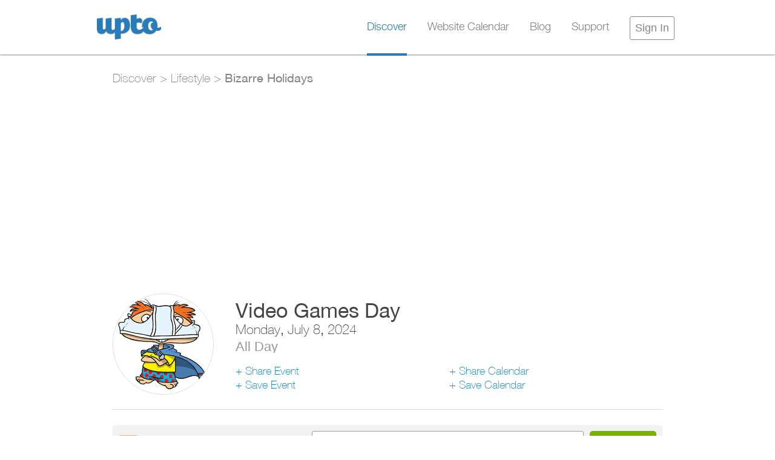

--- FILE ---
content_type: text/html; charset=UTF-8
request_url: https://upto.com/bizarre-holidays/video-games-day-2024-07-08-00-00
body_size: 6500
content:
<!DOCTYPE html>
<html><head prefix="og: http://ogp.me/ns# fb: http://ogp.me/ns/fb# uptoapp: http://ogp.me/ns/fb/uptoapp#">
<title>Bizarre Holidays : Video Games Day</title>                        <meta name="description" content="Learn about Bizarre Holidays - Up to date news, topics and trends you can add to your existing calendar.">                        <meta name="keywords" content="bizarre holidays, video games day">                        <meta charset="UTF-8">                        <meta http-equiv="Content-Type" content="text/html; charset=UTF-8">                        <meta name="author" content="">                        <meta property="og:site_name" content="UpTo">                        <meta property="fb:app_id" content="132384586877473">                        <meta name="apple-itunes-app" content="app-id=504241451">                        <meta name="google-site-verification" content="wJyJipZsAJqb9pvJ3BoiCyMPPNF5PzuxDkOZyJgQq2o">                        <meta name="viewport" content="width=device-width, initial-scale=1.0">                        <meta property="og:type" content="uptoapp:event">                        <meta property="og:url" content="https://upto.com/bizarre-holidays/video-games-day-2024-07-08-00-00">                        <meta property="og:title" content="Video Games Day">                        <meta property="og:image" content="http://c929487.r87.cf2.rackcdn.com/bedfb72179865deb.bizarreholidayicon.jpg">                        <meta property="og:description" content="Monday, July 8, 2024">                        <meta property="uptoapp:date" content="Monday, July 8">                        <link rel="icon" href="https://d799c2e4f9e0812a6831-5d83a15c2bc67db6969d6daf5eeeedcf.ssl.cf2.rackcdn.com/favicon.ico" type="image/x-icon">                        <link rel="apple-touch-icon" href="examples/images/apple-touch-icon.png">                        <link rel="apple-touch-icon" href="examples/images/apple-touch-icon-72x72.png" sizes="72x72">                        <link rel="apple-touch-icon" href="examples/images/apple-touch-icon-114x114.png" sizes="114x114">                        <link rel="chrome-webstore-item" href="https://chrome.google.com/webstore/detail/amigbaiadfckeeclpfefbckcakegjnbb"><link href="//upto.com/css/rollups/yui.css" media="all" type="text/css" rel="stylesheet">
<link href="//upto.com/css/modules/calendar-v2.css" media="all" type="text/css" rel="stylesheet">
<link href="//upto.com/css/base.css" media="all" type="text/css" rel="stylesheet">
<link href="//upto.com/clientside-vendors/fontawesome/css/font-awesome.min.css" media="all" type="text/css" rel="stylesheet">
							<!--[if IE7]><link href="//upto.com/css/legacy/base/ie7.css" media="all" type="text/css" rel="stylesheet">
<![endif]-->							<!--[if IE9]><link href="//upto.com/css/legacy/base/ie9.css" media="all" type="text/css" rel="stylesheet">
<![endif]-->							<!--[iflt IE9]><script src="//upto.com/clientside-vendors/html5shiv.js"></script>
<script src="//upto.com/clientside-vendors/respond.min.js"></script>
<![endif]-->	<!--script type="text/javascript">
		var _gaq = _gaq || [];
		_gaq.push(['_setAccount', 'UA-27829212-1']);
		_gaq.push(['_trackPageview']);

		(function() {
			var ga = document.createElement('script'); ga.type = 'text/javascript'; ga.async = true;
			ga.src = ('https:' == document.location.protocol ? 'https://ssl' : 'http://www') + '.google-analytics.com/ga.js';
			var s = document.getElementsByTagName('script')[0]; s.parentNode.insertBefore(ga, s);
		})();
	</script -->

	<!-- Google tag (gtag.js) -->
	<script async src="https://www.googletagmanager.com/gtag/js?id=G-ZS5BTD9XZQ"></script>
	<script>
		  window.dataLayer = window.dataLayer || [];
		  function gtag(){dataLayer.push(arguments);}
		  gtag('js', new Date());

		  gtag('config', 'G-ZS5BTD9XZQ');
	</script>

</head>
<body class="yui3-skin-sam responsive"><header class="">
	<div class="contain">		<a class="logo" href="/">
			<img alt="UpTo: Calendar Redefined" src="/assets/img/base/iconography/logo.png" title="UpTo: Calendar Redefined">
		</a>		
		<div class="nav-wrapper">		<nav class="expanded">
		<ul>				<li class="selected toplevel menu">
					<a href="/discover-calendars">Discover</a>					<ul class="submenu no-nub discover">						<li class="menu">
							<a href="https://upto.com/lifestyle" title="Lifestyle">Lifestyle</a>						</li>						<li class="menu">
							<a href="https://upto.com/tv-movies" title="TV &amp; Movies" class="right-caret">TV &amp; Movies</a>								<ul class="submenu no-nub discover sidepane">									<li><a href="https://upto.com/featured-tv" title="Featured TV">Featured TV</a></li>									<li><a href="https://upto.com/movie-release-schedule" title="Movie Releases">Movie Releases</a></li>									<li><a href="https://upto.com/premieres-and-specials" title="Premieres and Specials">Premieres and Specials</a></li>									<li><a href="https://upto.com/online-shows" title="Online Shows">Online Shows</a></li>								</ul>						</li>						<li class="menu">
							<a href="https://upto.com/music" title="Music">Music</a>						</li>						<li class="menu">
							<a href="https://upto.com/holidays" title="Holidays">Holidays</a>						</li>						<li class="menu">
							<a href="https://upto.com/horoscopes" title="Horoscopes">Horoscopes</a>						</li>						<li class="menu">
							<a href="https://upto.com/essentials" title="Essentials">Essentials</a>						</li>						<li class="menu">
							<a href="https://upto.com/finance" title="Finance" class="right-caret">Finance</a>								<ul class="submenu no-nub discover sidepane">									<li><a href="https://upto.com/nasdaq" title="NASDAQ">NASDAQ</a></li>									<li><a href="https://upto.com/nyse" title="NYSE">NYSE</a></li>									<li><a href="https://upto.com/dow30" title="Dow 30">Dow 30</a></li>									<li><a href="https://upto.com/sp500" title="S&amp;P 500">S&amp;P 500</a></li>									<li><a href="https://upto.com/nasdaq100" title="NASDAQ 100">NASDAQ 100</a></li>									<li><a href="https://upto.com/aex" title="AEX">AEX</a></li>									<li><a href="https://upto.com/amx" title="AMX">AMX</a></li>									<li><a href="https://upto.com/bel-20" title="BEL 20">BEL 20</a></li>									<li><a href="https://upto.com/belmid" title="BELmid">BELmid</a></li>									<li><a href="https://upto.com/cac-40" title="CAC 40">CAC 40</a></li>									<li><a href="https://upto.com/cac-next" title="CAC Next">CAC Next</a></li>									<li><a href="https://upto.com/dax" title="DAX">DAX</a></li>									<li><a href="https://upto.com/euronext-100" title="Euronext 100">Euronext 100</a></li>									<li><a href="https://upto.com/dj-eurostoxx-50" title="DJ EuroStoxx 50">DJ EuroStoxx 50</a></li>									<li><a href="https://upto.com/ftse-italia-midcap" title="FTSE Italia Midcap">FTSE Italia Midcap</a></li>									<li><a href="https://upto.com/hang-seng" title="Hang Seng">Hang Seng</a></li>									<li><a href="https://upto.com/ftse-mib" title="FTSE MIB">FTSE MIB</a></li>									<li><a href="https://upto.com/ibex-35" title="IBEX 35">IBEX 35</a></li>									<li><a href="https://upto.com/mdax" title="MDAX">MDAX</a></li>									<li><a href="https://upto.com/omx-stockholm-30" title="OMX Stockholm 30">OMX Stockholm 30</a></li>									<li><a href="https://upto.com/psi-20" title="PSI 20">PSI 20</a></li>									<li><a href="https://upto.com/s-p-tsx-60" title="S&amp;P TSX 60">S&amp;P TSX 60</a></li>									<li><a href="https://upto.com/smi" title="SMI">SMI</a></li>								</ul>						</li>						<li class="menu">
							<a href="https://upto.com/meetups" title="Meetups" class="right-caret">Meetups</a>								<ul class="submenu no-nub discover sidepane">									<li><a href="https://upto.com/meetups-united-states" title="United States">United States</a></li>									<li><a href="https://upto.com/meetups-canada" title="Canada">Canada</a></li>									<li><a href="https://upto.com/meetups-united-kingdom" title="United Kingdom">United Kingdom</a></li>									<li><a href="https://upto.com/meetups-australia" title="Australia">Australia</a></li>									<li><a href="https://upto.com/meetups-new-zealand" title="New Zealand">New Zealand</a></li>									<li><a href="https://upto.com/meetups-south-korea" title="South Korea">South Korea</a></li>									<li><a href="https://upto.com/meetups-japan" title="Japan">Japan</a></li>									<li><a href="https://upto.com/meetups-hong-kong-sar-china" title="Hong Kong SAR China">Hong Kong SAR China</a></li>									<li><a href="https://upto.com/meetups-brazil" title="Brazil">Brazil</a></li>									<li><a href="https://upto.com/meetups-switzerland" title="Switzerland">Switzerland</a></li>									<li><a href="https://upto.com/meetups-denmark" title="Denmark">Denmark</a></li>									<li><a href="https://upto.com/meetups-spain" title="Spain">Spain</a></li>									<li><a href="https://upto.com/meetups-france" title="France">France</a></li>									<li><a href="https://upto.com/meetups-ireland" title="Ireland">Ireland</a></li>									<li><a href="https://upto.com/meetups-india" title="India">India</a></li>									<li><a href="https://upto.com/meetups-italy" title="Italy">Italy</a></li>									<li><a href="https://upto.com/meetups-malaysia" title="Malaysia">Malaysia</a></li>									<li><a href="https://upto.com/meetups-netherlands" title="Netherlands">Netherlands</a></li>									<li><a href="https://upto.com/meetups-sweden" title="Sweden">Sweden</a></li>									<li><a href="https://upto.com/meetups-singapore" title="Singapore">Singapore</a></li>									<li><a href="https://upto.com/meetups-united-arab-emirates" title="United Arab Emirates">United Arab Emirates</a></li>									<li><a href="https://upto.com/meetups-argentina" title="Argentina">Argentina</a></li>									<li><a href="https://upto.com/meetups-indonesia" title="Indonesia">Indonesia</a></li>									<li><a href="https://upto.com/meetups-mexico" title="Mexico">Mexico</a></li>									<li><a href="https://upto.com/meetups-philippines" title="Philippines">Philippines</a></li>									<li><a href="https://upto.com/meetups-thailand" title="Thailand">Thailand</a></li>									<li><a href="https://upto.com/meetups-pakistan" title="Pakistan">Pakistan</a></li>								</ul>						</li>						<li class="menu">
							<a href="https://upto.com/sports" title="Sports" class="right-caret">Sports</a>								<ul class="submenu no-nub discover sidepane">									<li><a href="https://upto.com/sports-ncaa-basketball" title="NCAA Basketball">NCAA Basketball</a></li>									<li><a href="https://upto.com/nba" title="NBA">NBA</a></li>									<li><a href="https://upto.com/nfl" title="NFL">NFL</a></li>									<li><a href="https://upto.com/nhl" title="NHL">NHL</a></li>									<li><a href="https://upto.com/mlb" title="MLB">MLB</a></li>									<li><a href="https://upto.com/soccer" title="Soccer (Futbol)">Soccer (Futbol)</a></li>									<li><a href="https://upto.com/pga" title="PGA">PGA</a></li>									<li><a href="https://upto.com/ufc" title="UFC">UFC</a></li>									<li><a href="https://upto.com/auto" title="Auto">Auto</a></li>									<li><a href="https://upto.com/other" title="Other">Other</a></li>									<li><a href="https://upto.com/featured-sports" title="Featured">Featured</a></li>									<li><a href="https://upto.com/ahl" title="AHL">AHL</a></li>									<li><a href="https://upto.com/milb" title="MiLB">MiLB</a></li>									<li><a href="https://upto.com/wnba" title="WNBA">WNBA</a></li>									<li><a href="https://upto.com/sports-ncaa-football" title="NCAA Football">NCAA Football</a></li>								</ul>						</li>						<li class="menu">
							<a href="https://upto.com/most-popular" title="Most Popular">Most Popular</a>						</li>						<li class="menu">
							<a href="https://upto.com/featured" title="Featured">Featured</a>						</li>					</ul>				</li>				<li class=""><a href="/embed-calendar">Website Calendar</a></li>				<li class=""><a href="/blog">Blog</a></li>				<li class=""><a href="mailto:support@upto.com">Support</a></li>		</ul>
		</nav>			<div id="container-account-actions">						<a class="button default small" href="/sign-in">Sign In</a>			</div>		</div>
	</div>
</header>	<div class="font-helneuethin"id="upto-web">			<div class="unverified-user" id="wrapper">

				<div class="upto-event" data-event-token="pTIDO" data-calendar-token="S9bO" data-calendar-name="Bizarre Holidays" itemscope itemtype="http://schema.org/Event">
					<meta itemprop="url" content="https://upto.com/bizarre-holidays/video-games-day-2024-07-08-00-00">							<nav class="upto-event-breadcrumb-trail">
							<a href="/discover-calendars">Discover</a>								> <a href="/lifestyle">Lifestyle</a>							> <strong><a href="/bizarre-holidays" class="font-helneueroman">Bizarre Holidays</a></strong>
							</nav><div id='adsense' style='margin-top: 20px; margin-bottom: 20px;'>
	<script async src="//pagead2.googlesyndication.com/pagead/js/adsbygoogle.js"></script>
	<!-- Responsive Unit 1 -->
	<ins class="adsbygoogle"
	     style="display:block"
	     data-ad-client="ca-pub-3385578191986887"
	     data-ad-slot="4023058005"
	     data-ad-format="auto"></ins>
	<script>
	(adsbygoogle = window.adsbygoogle || []).push({});
	</script>
</div>
					<div class="upto-event-minimum-detail yui3-g">
						<div class="upto-event-photo yui3-u-1-5">
							<img id="TEST" alt="Bizarre Holidays -Video Games Day" itemprop="image" src="http://c929487.r87.cf2.rackcdn.com/bedfb72179865deb.bizarreholidayicon.jpg" title="Bizarre Holidays -Video Games Day">
						</div>
						<div class="yui3-u-4-5 yui3-g upto-event-datetime">							<div class="yui3-u-1-1">
								<h1 class="upto-event-name font-helneueroman" itemprop="name">Video Games Day</h1>
							</div>								<meta itemprop="startDate" content="2024-07-08">
								<meta itemprop="endDate" content="2024-07-08">
								<h2 class="yui3-u-1-1 upto-event-start-date"><span class="day-of-week">Monday</span>, <span class="month-of-year">July</span> <span class="day-of-month">8</span>, <span class="year">2024</span>
								</h2>
								<h3 class="yui3-u-1-1 upto-event-times">
									All Day
								</h3>							<div class="upto-event-calendar-actions yui3-g">
								<div class="yui3-u-1-2">
									<a class="share-event" href="/e/ics/pTIDO" data-action="share" data-type="event" data-token="pTIDO" data-handlers="click" data-track-category="Event Options" data-track-action="Share" data-track-label="Bizarre Holidays ->Video Games Day ->pTIDO">Share Event</a>									<a class="save-event" href="/e/ics/pTIDO" data-action="save" data-type="event" data-token="pTIDO" data-handlers="click" data-track-category="Event Options" data-track-action="Save" data-track-label="Bizarre Holidays ->Video Games Day ->pTIDO">Save Event</a>								</div>
								<div class="yui3-u-1-2">
									<a class="share-calendar" href="/s/S9bO" data-action="share" data-type="source" data-token="S9bO" data-handlers="click" data-track-category="Calendar Options" data-track-action="Share" data-track-label="Bizarre Holidays ->S9bO">Share Calendar</a>
 									<a class="save-calendar" href="/s/ics/S9bO" data-action="save" data-type="source" data-token="S9bO" data-handlers="click" data-track-category="Calendar Options" data-track-action="Save" data-track-label="Bizarre Holidays ->S9bO">Save Calendar</a> 
								</div>
							</div>						</div>
					</div>					<div class="yes-mobile">
						<a class="open-app web-button suggested full-size" href="https://upto.com/go?type=events&id=27055599" data-track-category="Calendar Options" data-track-action="Open App">Open In App</a>
					</div>					<form class="upto-email-utility" data-action="email" data-type="source" data-token="S9bO" data-view="detail" data-cal-type="1" data-handlers="submit">						<fieldset>
							<span class="label">
								<label for="subscription-email">Get<span class="break-two"> weekly</span> updates<span class="break-one"> to this calendar</span>:</label>
							</span>
							<span class="input">
								<input type="email" id="subscription-email" placeholder="Email Address">
							</span>
							<span class="form-button">
								<button type="submit">Subscribe</button>
							</span>
						</fieldset>
					</form>					<div class="upto-event-attendees">
						<div class="upto-event-attendee-count">
							<p>								Be the first to attend this event.							</p>
						</div>					</div>				</div>
			</div>	</div><meta name="twitter:card" content="summary"><meta name="twitter:site" content="@uptoapp"><meta name="twitter:title" content="Video Games Day"><meta name="twitter:description" content=""><meta name="twitter:image" content="http://c929487.r87.cf2.rackcdn.com/bedfb72179865deb.bizarreholidayicon.jpg"><meta name="twitter:app:name:iphone" content="UpTo"/><meta name="twitter:app:id:iphone" content="504241451"/><meta name="twitter:app:url:iphone" content="upto://events/27055599"/><meta name="twitter:app:name:ipad" content="UpTo"/><meta name="twitter:app:id:ipad" content="504241451"/><meta name="twitter:app:url:ipad" content="upto://events/27055599"/><meta name="twitter:app:name:googleplay" content="UpTo"/><meta name="twitter:app:id:googleplay" content="com.upto.android"/><meta name="twitter:app:url:googleplay" content="upto://events/27055599"/><div id="fb-root"></div>
<script>(function(d, s, id) {
  var js, fjs = d.getElementsByTagName(s)[0];
  if (d.getElementById(id)) return;
  js = d.createElement(s); js.id = id;
  js.src = "//connect.facebook.net/en_US/all.js#xfbml=1&appId=132384586877473";
  fjs.parentNode.insertBefore(js, fjs);
}(document, 'script', 'facebook-jssdk'));</script>

<footer>
	<div class="pvxl contain">		<div class="pull-left" id="navigation-supplementary">
			<ul class="horizontal">
				<li class="mrm">
					<a href="/embed-calendar">Website Calendar</a>
				</li>
				<li class="mrm">
					<a href="/blog">Blog</a>
				</li>
<!--
				<li class="mrm">
					<a href="/calendar-app">App</a>
				</li>
-->				<li class="mrm">
					<a href="/press">Press</a>
				</li>
				<li class="mrm">
					<a href="/discover-calendars">Discover</a>
				</li>
				<li class="mrm">
					<a href="/terms-and-conditions">Terms</a>
				</li>
				<li class="mrm">
					<a href="/privacy-policy">Privacy</a>
				</li>
			</ul>
		</div>		<div class="web pull-right">
			<ul class="horizontal">
				<li class="mlm" style="height: 20px; width: 79px; overflow:hidden;">	
					<div class="fb-like" data-href="http://upto.com/" data-layout="button_count" data-action="like" data-show-faces="false" data-share="false"></div>
				</li>
				<li class="mlm">
					<a href="https://twitter.com/share" class="twitter-share-button" data-url="http://bit.ly/1kBZ7th" data-text="Whoa, check out this new calendar from @UpToApp:" data-hashtags="ExpandYourCalendar" data-counturl="http://upto.com/" data-lang="en">Tweet</a>
					<script>!function(d,s,id){var js,fjs=d.getElementsByTagName(s)[0];if(!d.getElementById(id)){js=d.createElement(s);js.id=id;js.src="https://platform.twitter.com/widgets.js";fjs.parentNode.insertBefore(js,fjs);}}(document,"script","twitter-wjs");</script>
				</li>
			</ul>
		</div>
		<small>&#169;2026 UpTo, LLC., All rights reserved.</small>	
	</div>
</footer>
<script src="//upto.com/js/rollups/vendors.js"></script>
<script src="//upto.com/clientside-vendors/yui/3.14.1/yui/yui-min.js"></script>
<script src="//upto.com/js/rollups/jsonp.js"></script>
<script src="//upto.com/js/legacy/yui-module/rollup.js"></script>
<script src="//upto.com/js/legacy/base/base.js"></script>
<script src="//upto.com/js/rollups/modules.js"></script>
<script src="//upto.com/js/base.js"></script>
<script src="//upto.com/js/page/event.js"></script>
<!-- Google Code for All Users - Main Site --><!-- Remarketing tags may not be associated with personally identifiable information or placed on pages related to sensitive categories. For instructions on adding this tag and more information on the above requirements, read the setup guide: google.com/ads/remarketingsetup --><script type="text/javascript">/* <![CDATA[ */var google_conversion_id = 989277990;var google_conversion_label = "Ou-jCNK8xQYQpt7c1wM";var google_custom_params = window.google_tag_params;var google_remarketing_only = true;/* ]]> */</script><script type="text/javascript" src="//www.googleadservices.com/pagead/conversion.js"></script><noscript><div style="display:inline;"><img height="1" width="1" style="border-style:none;" alt="" src="//googleads.g.doubleclick.net/pagead/viewthroughconversion/989277990/?value=0&amp;label=Ou-jCNK8xQYQpt7c1wM&amp;guid=ON&amp;script=0"/></div></noscript><script type="text/javascript">adroll_adv_id = "ODO5YLHXYFFULJGNXQKQT2";adroll_pix_id = "JKAOBX5B2RCV7H3VYX66A5";(function () {var oldonload = window.onload;window.onload = function(){__adroll_loaded=true;var scr = document.createElement("script");var host = (("https:" == document.location.protocol) ? "https://s.adroll.com" : "http://a.adroll.com");scr.setAttribute("async", "true");scr.type = "text/javascript";scr.src = host + "/j/roundtrip.js";((document.getElementsByTagName("head") || [null])[0] || document.getElementsByTagName("script")[0].parentNode).appendChild(scr);if(oldonload){oldonload()}};}());</script><script>gtag('set', 'custom_var', 1, 'Page Group', 'Discover', 3);</script><script>gtag('set', 'custom_var', 2, 'Page Type', 'Event', 3);</script><script> gtag('set', 'page_group', 1, 'Discover'); </script><script> gtag('set', 'page_group', 2, 'Event'); </script></body>
</html>


--- FILE ---
content_type: text/html; charset=utf-8
request_url: https://www.google.com/recaptcha/api2/aframe
body_size: 268
content:
<!DOCTYPE HTML><html><head><meta http-equiv="content-type" content="text/html; charset=UTF-8"></head><body><script nonce="imAheBVX00jZvjbAV2FCnw">/** Anti-fraud and anti-abuse applications only. See google.com/recaptcha */ try{var clients={'sodar':'https://pagead2.googlesyndication.com/pagead/sodar?'};window.addEventListener("message",function(a){try{if(a.source===window.parent){var b=JSON.parse(a.data);var c=clients[b['id']];if(c){var d=document.createElement('img');d.src=c+b['params']+'&rc='+(localStorage.getItem("rc::a")?sessionStorage.getItem("rc::b"):"");window.document.body.appendChild(d);sessionStorage.setItem("rc::e",parseInt(sessionStorage.getItem("rc::e")||0)+1);localStorage.setItem("rc::h",'1769002764471');}}}catch(b){}});window.parent.postMessage("_grecaptcha_ready", "*");}catch(b){}</script></body></html>

--- FILE ---
content_type: application/javascript
request_url: https://upto.com/clientside-vendors/yui/3.14.1/scrollview-scrollbars/scrollview-scrollbars-min.js
body_size: 4192
content:
/*
YUI 3.14.1 (build 63049cb)
Copyright 2013 Yahoo! Inc. All rights reserved.
Licensed under the BSD License.
http://yuilibrary.com/license/
*/

YUI.add("scrollview-scrollbars",function(e,t){function L(){L.superclass.constructor.apply(this,arguments)}var n=e.ClassNameManager.getClassName,r,i=e.Transition,s=i.useNative,o="scrollbar",u="scrollview",a="verticalNode",f="horizontalNode",l="childCache",c="top",h="left",p="width",d="height",v="_sbh",m="_sbv",g=e.ScrollView._TRANSITION.PROPERTY,y="transform",b="translateX(",w="translateY(",E="scaleX(",S="scaleY(",x="scrollX",T="scrollY",N="px",C=")",k=N+C;L.CLASS_NAMES={showing:n(u,o,"showing"),scrollbar:n(u,o),scrollbarV:n(u,o,"vert"),scrollbarH:n(u,o,"horiz"),scrollbarVB:n(u,o,"vert","basic"),scrollbarHB:n(u,o,"horiz","basic"),child:n(u,"child"),first:n(u,"first"),middle:n(u,"middle"),last:n(u,"last")},r=L.CLASS_NAMES,L.NAME="pluginScrollViewScrollbars",L.NS="scrollbars",L.SCROLLBAR_TEMPLATE=["<div>",'<span class="'+r.child+" "+r.first+'"></span>','<span class="'+r.child+" "+r.middle+'"></span>','<span class="'+r.child+" "+r.last+'"></span>',"</div>"].join(""),L.ATTRS={verticalNode:{setter:"_setNode",valueFn:"_defaultNode"},horizontalNode:{setter:"_setNode",valueFn:"_defaultNode"}},e.namespace("Plugin").ScrollViewScrollbars=e.extend(L,e.Plugin.Base,{initializer:function(){this._host=this.get("host"),this.afterHostEvent("scrollEnd",this._hostScrollEnd),this.afterHostMethod("scrollTo",this._update),this.afterHostMethod("_uiDimensionsChange",this._hostDimensionsChange)},_hostDimensionsChange:function(){var t=this._host,n=t._cAxis,r=t.get(x),i=t.get(T);this._dims=t._getScrollDims(),n&&n.y&&this._renderBar(this.get(a),!0,"vert"),n&&n.x&&this._renderBar(this.get(f),!0,"horiz"),this._update(r,i),e.later(500,this,"flash",!0)},_hostScrollEnd:function(){var e=this._host,t=e.get(x),n=e.get(T);this.flash(),this._update(t,n)},_renderBar:function(e,t){var n=e.inDoc(),i=this._host._bb,s=e.getData("isHoriz")?r.scrollbarHB:r.scrollbarVB;t&&!n?(i.append(e),e.toggleClass(s,this._basic),this._setChildCache(e)):!t&&n&&(e.remove(),this._clearChildCache(e))},_setChildCache:function(e){var t=e.get("children"),n=t.item(0),r=t.item(1),i=t.item(2),s=e.getData("isHoriz")?"offsetWidth":"offsetHeight";e.setStyle(g,y),r.setStyle(g,y),i.setStyle(g,y),e.setData(l,{fc:n,lc:i,mc:r,fcSize:n&&n.get(s),lcSize:i&&i.get(s)})},_clearChildCache:function(e){e.clearData(l)},_updateBar:function(e,t,n,r){var i=this._host,o=this._basic,u=0,a=1,f=e.getData(l),g=f.lc,L=f.mc,A=f.fcSize,O=f.lcSize,M,_,D,P,H,B,j,F,I,q;r?(B=p,j=h,F=v,I=this._dims.offsetWidth,q=this._dims.scrollWidth,P=b,H=E,t=t!==undefined?t:i.get(x)):(B=d,j=c,F=m,I=this._dims.offsetHeight,q=this._dims.scrollHeight,P=w,H=S,t=t!==undefined?t:i.get(T)),u=Math.floor(I*(I/q)),a=Math.floor(t/(q-I)*(I-u)),u>I&&(u=1),a>I-u?u-=a-(I-u):a<0?(u=a+u,a=0):isNaN(a)&&(a=0),M=u-(A+O),M<0&&(M=0),M===0&&a!==0&&(a=I-(A+O)-1),n!==0?(D={duration:n},s?D.transform=P+a+k:D[j]=a+N,e.transition(D)):s?e.setStyle(y,P+a+k):e.setStyle(j,a+N);if(this[F]!==M){this[F]=M;if(M>0){n!==0?(D={duration:n},s?D.transform=H+M+C:D[B]=M+N,L.transition(D)):s?L.setStyle(y,H+M+C):L.setStyle(B,M+N);if(!r||!o)_=u-O,n!==0?(D={duration:n},s?D.transform=P+_+k:D[j]=_,g.transition(D)):s?g.setStyle(y,P+_+k):g.setStyle(j,_+N)}}},_update:function(e,t,n){var r=this.get(a),i=this.get(f),s=this._host,o=s._cAxis;n=(n||0)/1e3,this._showing||this.show(),o&&o.y&&r&&t!==null&&this._updateBar(r,t,n,!1),o&&o.x&&i&&e!==null&&this._updateBar(i,e,n,!0)},show:function(e){this._show(!0,e)},hide:function(e){this._show(!1,e)},_show:function(e,t){var n=this.get(a),r=this.get(f),i=t?.6:0,s=e?1:0,o;this._showing=e,this._flashTimer&&this._flashTimer.cancel(),o={duration:i,opacity:s},n&&n._node&&n.transition(o),r&&r._node&&r.transition(o)},flash:function(){this.show(!0),this._flashTimer=e.later(800,this,"hide",!0)},_setNode:function(t,n){var i=n===f;return t=e.one(t),t&&(t.addClass(r.scrollbar),t.addClass(i?r.scrollbarH:r.scrollbarV),t.setData("isHoriz",i)),t},_defaultNode:function(){return e.Node.create(L.SCROLLBAR_TEMPLATE)},_basic:e.UA.ie&&e.UA.ie<=8})},"3.14.1",{requires:["classnamemanager","transition","plugin"],skinnable:!0});


--- FILE ---
content_type: application/javascript
request_url: https://upto.com/clientside-vendors/yui/3.14.1/autocomplete-sources/autocomplete-sources-min.js
body_size: 3389
content:
/*
YUI 3.14.1 (build 63049cb)
Copyright 2013 Yahoo! Inc. All rights reserved.
Licensed under the BSD License.
http://yuilibrary.com/license/
*/

YUI.add("autocomplete-sources",function(e,t){var n=e.AutoCompleteBase,r=e.Lang,i="_sourceSuccess",s="maxResults",o="requestTemplate",u="resultListLocator";e.mix(n.prototype,{_YQL_SOURCE_REGEX:/^(?:select|set|use)\s+/i,_beforeCreateObjectSource:function(t){return t instanceof e.Node&&t.get("nodeName").toLowerCase()==="select"?this._createSelectSource(t):e.JSONPRequest&&t instanceof e.JSONPRequest?this._createJSONPSource(t):this._createObjectSource(t)},_createIOSource:function(t){function a(n){var o=n.request;if(r._cache&&o in r._cache){r[i](r._cache[o],n);return}s&&s.isInProgress()&&s.abort(),s=e.io(r._getXHRUrl(t,n),{on:{success:function(t,s){var u;try{u=e.JSON.parse(s.responseText)}catch(a){e.error("JSON parse error",a)}u&&(r._cache&&(r._cache[o]=u),r[i](u,n))}}})}var n={type:"io"},r=this,s,o,u;return n.sendRequest=function(t){o=t;if(u)return;u=!0,e.use("io-base","json-parse",function(){n.sendRequest=a,a(o)})},n},_createJSONPSource:function(t){function u(e){var n=e.request,s=e.query;if(r._cache&&n in r._cache){r[i](r._cache[n],e);return}t._config.on.success=function(t){r._cache&&(r._cache[n]=t),r[i](t,e)},t.send(s)}var n={type:"jsonp"},r=this,s,o;return n.sendRequest=function(i){s=i;if(o)return;o=!0,e.use("jsonp",function(){t instanceof e.JSONPRequest||(t=new e.JSONPRequest(t,{format:e.bind(r._jsonpFormatter,r)})),n.sendRequest=u,u(s)})},n},_createSelectSource:function(e){var t=this;return{type:"select",sendRequest:function(n){var r=[];e.get("options").each(function(e){r.push({html:e.get("innerHTML"),index:e.get("index"),node:e,selected:e.get("selected"),text:e.get("text"),value:e.get("value")})}),t[i](r,n)}}},_createStringSource:function(e){return this._YQL_SOURCE_REGEX.test(e)?this._createYQLSource(e):e.indexOf("{callback}")!==-1?this._createJSONPSource(e):this._createIOSource(e)},_createYQLSource:function(t){function c(o){var u=o.query,a=n.get("yqlEnv"),f=n.get(s),c,h,p;p=r.sub(t,{maxResults:f>0?f:1e3,request:o.request,query:u});if(n._cache&&p in n._cache){n[i](n._cache[p],o);return}c=function(e){n._cache&&(n._cache[p]=e),n[i](e,o)},h={proto:n.get("yqlProtocol")},l?(l._callback=c,l._opts=h,l._params.q=p,a&&(l._params.env=a)):l=new e.YQLRequest(p,{on:{success:c},allowCache:!1},a?{env:a}:null,h),l.send()}var n=this,o={type:"yql"},a,f,l;return n.get(u)||n.set(u,n._defaultYQLLocator),o.sendRequest=function(t){a=t,f||(f=!0,e.use("yql",function(){o.sendRequest=c,c(a)}))},o},_defaultYQLLocator:function(t){var n=t&&t.query&&t.query.results,i;return n&&r.isObject(n)?(i=e.Object.values(n)||[],n=i.length===1?i[0]:i,r.isArray(n)||(n=[n])):n=[],n},_getXHRUrl:function(e,t){var n=this.get(s);return t.query!==t.request&&(e+=t.request),r.sub(e,{maxResults:n>0?n:1e3,query:encodeURIComponent(t.query)})},_jsonpFormatter:function(e,t,n){var i=this.get(s),u=this.get(o);return u&&(e+=u(n)),r.sub(e,{callback:t,maxResults:i>0?i:1e3,query:encodeURIComponent(n)})}}),e.mix(n.ATTRS,{yqlEnv:{value:null},yqlProtocol:{value:"http"}}),e.mix(n.SOURCE_TYPES,{io:"_createIOSource",jsonp:"_createJSONPSource",object:"_beforeCreateObjectSource",select:"_createSelectSource",string:"_createStringSource",yql:"_createYQLSource"},!0)},"3.14.1",{optional:["io-base","json-parse","jsonp","yql"],requires:["autocomplete-base"]});


--- FILE ---
content_type: application/javascript
request_url: https://upto.com/clientside-vendors/yui/3.14.1/selector/selector-min.js
body_size: 222
content:
/*
YUI 3.14.1 (build 63049cb)
Copyright 2013 Yahoo! Inc. All rights reserved.
Licensed under the BSD License.
http://yuilibrary.com/license/
*/

YUI.add("selector",function(e,t){},"3.14.1",{requires:["selector-native"]});


--- FILE ---
content_type: application/javascript
request_url: https://upto.com/js/legacy/yui-module/rollup.js
body_size: 12342
content:
YUI.add('dynamic-view',function(a){a.namespace('DynamicView');var d='view',e='cancel',b=15,f=.95,c={method:'POST',headers:{'Content-Type':'application/json'},on:{start:function(a){},complete:function(a){},success:function(a){},failure:function(a){},end:function(a){},xdrReady:function(a){}},sync:!0};a.DynamicView={appendViewToContainer:function(b,c){if(!a.one(b)||!a.one(c))return;b.addClass(d),c.appendChild(b)},appendViewToContainerByAnchor:function(b,e){var d,f,g;if(!a.one(b)||!a.one(e))return;return d=b.getAttribute('data-view'),a.one('#'+d)||(c.arguments={complete:{container:e}},c.on.success=function(b){var c=a.Node.create(b.data.responseText);a.DynamicView.appendViewToContainer(c,b.arguments.complete.container)},f=new a.IO({emitFacade:!0,bubbles:!0}),g=b.getAttribute('href'),f.send(g,c)),a.one('#'+d)},determineViewAnimationEndPointsByContainer:function(d,e){if(!a.one(d)||!a.one(e))return;var c=e.get('region'),f=d.get('region');return{on:{from:[c.right+b,c.top],to:[c.right-f.width,c.top]},off:{from:[c.right-(f.width+b),c.top],to:[c.right+b,c.top]}}},determineViewHeightForContainer:function(c,d){if(!a.one(c)||!a.one(d))return;var e=d.get('region').height,f=c.get('region').height,b=0;return e>f?b=e:b=f,b},transformViewForContainer:function(b,c){if(!a.one(b)||!a.one(c))return;var e=c.get('region'),h=b.get('region'),g=e.width*f,d=a.DynamicView.determineViewHeightForContainer(b,c);c.setStyles({height:d+'px'}),b.setStyles({height:d+'px',width:g+'px'})},placeViewInContainer:function(c,d){if(!a.one(c)||!a.one(d))return;var e=c.get('region');c.setStyles({right:'-'+(e.width+b)+'px'})},getCancelTriggerFromView:function(b){if(!a.one(b))return;return b.one('.'+e)},prepareViewAnimationByContainer:function(b,d){if(!a.one(b)||!a.one(d))return;var c=a.DynamicView.determineViewAnimationEndPointsByContainer(b,d);return{animationOn:new a.Anim({node:b,duration:.15,from:{xy:c.on.from},to:{xy:c.on.to}}),animationOff:new a.Anim({node:b,duration:.15,from:{xy:c.off.from},to:{xy:c.off.to}})}},setAnimationTriggerByContainer:function(c,b){if(!a.one(c)||!a.one(b))return;c.delegate('click',function(f){var c,e,d;f.preventDefault(),c=a.DynamicView.appendViewToContainerByAnchor(this,b),e=a.DynamicView.getCancelTriggerFromView(c),a.DynamicView.transformViewForContainer(c,b),a.DynamicView.placeViewInContainer(c,b),d=a.DynamicView.prepareViewAnimationByContainer(c,b),a.on('windowresize',function(d){a.DynamicView.transformViewForContainer(c,b),a.DynamicView.placeViewInContainer(c,b);var e=a.DynamicView.prepareViewAnimationByContainer(c,b)}),d.animationOn.run(),e.on('click',function(a){d.animationOff.run(),b.setStyle('height','auto')})},'a')}}},'0.0.1',{requires:['node','event','io-base','anim']}),
YUI.add('form-helper',function(a){a.namespace('FormHelper');var b='<li data-count="{count}" data-value="{value}">{label}</li>';a.FormHelper={buildCustomSelectFromStandardSelect:function(b,e){if(!a.one(b))return;if(a.one(b).hasClass('ac-select'))return;var b=a.one(b),d=b.one('option'),c=a.Node.create('<div class="custom-select-trigger" id="custom-select-'+b.get('id')+'"><span>'+d.get('innerHTML')+'</span></div>');c.on('click',function(a){b.simulate('mousedown')}),b.hasClass('error')&&c.addClass('error'),b.insert(c,'after'),a.FormHelper.setCustomSelectValue(b,c),b.on('change',function(d){a.FormHelper.setCustomSelectValue(b,c)}),b.on('focus',function(a){c.hasClass('active')||c.addClass('active')}),b.on('blur',function(a){c.hasClass('active')&&c.removeClass('active')})},buildCustomOptionProxy:function(o,k){var d,g,f,l,e,j,c,h,m,n,i;if(!a.one(o))return;d=a.one(o),g=a.FormHelper.getCustomSelectProxy(d),f=g.get('region'),l=d.get('options'),e=a.Node.create('<ul class="option-proxy" id="option-proxy-'+d.get('id')+'"></ul>'),j=180,c=new a.ScrollView({id:'scrollview-'+d.get('id'),srcNode:e,width:f.width-2,flick:{minDistance:10,minVelocity:.3,axis:"y"}}),sVcontainer=c.get('boundingBox'),d.setAttribute('data-scrollview',c.get('id')),sVcontainer.setStyles({borderBottom:'solid 1px #cecece',borderLeft:'solid 1px #cecece',borderRight:'solid 1px #cecece',position:'absolute',background:'#fff',zIndex:1e3}),a.on('windowresize',function(a){sVcontainer.setXY([f.left,f.bottom])}),h=0,l.each(function(l){var i=l.get('innerHTML'),j=l.get('value'),f=!k||k&&!i?b.replace('{label}',i).replace('{value}',j).replace('{count}',h):k.replace('{label}',i).replace('{value}',j).replace('{count}',h).replace('{src}',i.toLowerCase());f=a.Node.create(f),h++,f.on('click',function(n){var b=f.get('parentNode').one('.selected'),k,l,m,e,h;b&&b.removeClass('selected'),f.addClass('selected'),k=d.one('option[value="'+j+'"]'),l=f.get('innerHTML'),m=new RegExp(/src="(.*)"/),e=l.match(m),h=a.one('.container-form-element img'),e&&h.set('src',e[1]),k.set('selected',!0),g.set('value',i),g.focus(),c.scrollTo(0,0),c.hide()}),j&&e.appendChild(f)}),a.one('body').appendChild(e),m=e.get('children').size(),n=e.get('firstChild').get('region').height,i=m*n,c.set('height',i>j?j:i),c.render(),sVcontainer.setXY([f.left,f.bottom]),c.hide()},getCustomSelectProxy:function(b){if(!a.one(b))return;var c=a.one(b).get('id');return a.one('#custom-select-'+c)},getCustomOptionProxy:function(b){if(!a.one(b))return;return a.Widget.getByNode('#'+b.getAttribute('data-scrollview'))},setCustomSelectValue:function(a,c){var b=a.get('selectedIndex'),e=a.get('options').item(b).get('value'),d=a.get('options').item(b).get('innerHTML');c.set('innerHTML',d)}}},'0.0.1',{requires:['node','event','node-event-delegate','uploader','io-base','calendar','datatype-date','scrollview','autocomplete','autocomplete-filters','autocomplete-highlighters']}),
YUI.add('geo-location',function(a){a.namespace('GeoLocation'),typeof L!='undefined'&&(L.mapbox.accessToken='pk.eyJ1Ijoicm9ja2NpdHlhcHBzIiwiYSI6ImRoaEpnSG8ifQ.4yliXnXNhv8vP7wgCdGQtA');var b='42.3314',c='-83.0458',d=jstz.determine(),e=!1,f='mapbox://styles/mapbox/streets-v12',g=a.one('#map')?L.mapbox.featureLayer():null,h=a.one('#map')?L.mapbox.map('map').setView([c,b],9).addLayer(L.mapbox.styleLayer(f)):null,i='#location';a.GeoLocation={prepareSuggestions:function(b,e,f){if(!a.one(b))return;a.one('#location').on('keydown',function(a){a.keyCode===13&&a.preventDefault()});var c=new google.maps.LatLngBounds(new google.maps.LatLng(-83.0457538,42.331427),new google.maps.LatLng(-83.0457538,42.331427)),d=document.getElementById('location');options={bounds:c},autocomplete=new google.maps.places.Autocomplete(d,options),google.maps.event.addListener(autocomplete,'place_changed',function(){var c=autocomplete.getPlace(),g=0,d,e,f,b,h;for(thing in c.geometry.location)g===0&&(d=c.geometry.location[thing],d=d()),g===1&&(e=c.geometry.location[thing],e=e()),g++;d&&e&&(f={title:null,description:null,'marker-color':'#3D7EB5','marker-size':'large','marker-symbol':'pitch'},a.one('#place-lat').set('value',d),a.one('#place-lng').set('value',e),a.GeoLocation.plotMap(d,e),c.name&&(f.title=c.name,a.one('#place-name').set('value',c.name)),c.formatted_address&&(b=c.formatted_address.split(','),c.types&&(c.types.indexOf('country')!=-1||c.types.indexOf('bus_station')!=-1||c.types.indexOf('transit_station')!=-1?(a.one('#place-address').set('value',''),a.one('#place-city').set('value',''),a.one('#place-state').set('value',''),f.description=null):c.types.indexOf('locality')==-1?(a.one('#place-address').set('value',b[0]),a.one('#place-city').set('value',b[1]),a.one('#place-state').set('value',b[2]),f.description=(b[0]?b[0]+'<br>':'')+(b[1]?b[1]+', ':'')+(b[2]?b[2]:'')):(a.one('#place-address').set('value',''),a.one('#place-city').set('value',b[0]),a.one('#place-state').set('value',b[1]),f.description=(b[0]?b[0]:+'')+(b[1]?', '+b[1]:'')))),h=L.mapbox.featureLayer({type:'Feature',geometry:{type:'Point',coordinates:[e,d]},properties:f}),h.addTo(a.GeoLocation.getMap()),a.Event.simulate(a.one('.leaflet-marker-pane > img[title="'+c.name+'"]')._node,'click'))})},getMap:function(){return h},getMarker:function(){return g},plotMap:function(b,c){a.GeoLocation.getMap().setView([b,c],14)},withoutGeoLoc:function(){var d,f;a.GeoLocation.prepareSuggestions(i,b,c),a.GeoLocation.plotMap(b,c),e&&(d={title:null,description:null,'marker-color':'#3D7EB5','marker-size':'large','marker-symbol':'pitch'},a.one('#place-name')&&(d.title=a.one('#place-name').get('value')),a.one('#place-address')&&a.one('#place-city')&&a.one('#place-state')&&a.one('#place-zip')?d.description=a.one('#place-address').get('value')+'<br>'+a.one('#place-city').get('value')+', '+a.one('#place-state').get('value')+' '+a.one('#place-zip').get('value'):a.one('#place-address')&&a.one('#place-city')&&(d.description=a.one('#place-address').get('value')+', '+a.one('#place-city').get('value')),f=L.mapbox.featureLayer({type:'Feature',geometry:{type:'Point',coordinates:[c,b]},properties:d}).addTo(a.GeoLocation.getMap()),a.Event.simulate(a.one('.leaflet-marker-pane > img[title="'+d.title+'"]')._node,'click'))},prepareTimeZone:function(){var b,f,e,c;a.one('#time-zone')&&(a.one('#time-zone').get('value')||(a.one('#time-zone option[value="'+d.name()+'"]')?(b=a.one('#time-zone option[value="'+d.name()+'"]'),f=a.one('#scrollview-time-zone ul li[data-value="'+b.get('value')+'"]'),b.set('selected',!0),a.FormHelper.setCustomSelectValue(a.one('#time-zone'),a.one('#custom-select-time-zone')),a.one('#custom-select-time-zone').simulate('focus'),a.one('#custom-select-time-zone').simulate('blur')):(e=a.one('#time-zone'),c=a.Node.create('<option value="'+d.name()+'">'+d.name()+'</option>'),e.appendChild(c),c.set('selected',!0),a.FormHelper.setCustomSelectValue(a.one('#time-zone'),a.one('#custom-select-time-zone')))))},prepareLocation:function(){a.one('#place-lat')&&a.one('#place-lng')&&a.one('#place-lat').get('value')&&a.one('#place-lng').get('value')?(b=a.one('#place-lat').get('value'),c=a.one('#place-lng').get('value'),e=!0,a.GeoLocation.withoutGeoLoc()):a.GeoLocation.withoutGeoLoc()}}},'0.0.1',{requires:['datasource-get','autocomplete','autocomplete-filters','autocomplete-highlighters','node','event','io-base','json-parse','node-event-simulate','form-helper','arraylist']}),
YUI.add('metrics',function(a){a.namespace('Metrics'),a.Metrics={prepare:function(){a.Metrics.sendPageView()},sendPageView:function(){a.one('meta[name="page-view"]')&&gtag('send','pageview',a.one('meta[name="page-view"]').get('content'))},getPageViewDetails:function(){if(!a.one('meta[name="page-view-details"]'))return{};var b=a.one('meta[name="page-view-details"]').get('content'),c=a.JSON.parse(b);return c},setAlias:function(){if(!a.one('meta[name="alias"]'))return;analytics.alias(a.one('meta[name="alias"]').get('content'))}}},'0.0.1',{requires:['node','event','json-parse']}),
YUI.add('share-menu',function(a){a.namespace('ShareMenu'),a.ShareMenu={prepareSharing:function(b){a.ShareMenu.prepareFacebookShare(),a.ShareMenu.prepareTwitterShare()},getShareMenu:function(){return a.one('.share-options')},prepareFacebookShare:function(){if(!a.ShareMenu.getShareMenu())return;var e=a.ShareMenu.getShareMenu(),b=e.one('.facebook-action'),p=b.get('href'),o=b.getAttribute('data-app-id'),f=b.getAttribute('data-link'),g=b.getAttribute('data-pic'),h=encodeURIComponent(b.getAttribute('data-name')),r=encodeURIComponent(b.getAttribute('data-caption')),j=encodeURIComponent(b.getAttribute('data-description')),k=b.getAttribute('data-redirect'),l=p+'?app_id='+o+'&link='+f+'&picture='+g+'&name='+h+'&description='+j+'&redirect_uri='+k,m=a.one("body").get("winHeight"),n=a.one("body").get("winWidth"),c=550,d=850,i=(n-d)/2,q=(m-c)/2;b.on('click',function(a){a.preventDefault(),a.stopPropagation();var b=window.open(l,'tweet','width='+d+', height='+c+', left='+i+', top='+q);b.focus()})},prepareTwitterShare:function(){if(!a.ShareMenu.getShareMenu())return;var e=a.ShareMenu.getShareMenu(),b=e.one('.twitter-action'),m=b.get('href'),l=encodeURIComponent(b.getAttribute('data-url')),f=encodeURIComponent(b.getAttribute('data-text')),g=encodeURIComponent(b.getAttribute('data-counturl')),h=encodeURIComponent(b.getAttribute('data-lang')),i=m+'?url='+l+'&text='+f+'&counturl='+g+'&lang='+h,j=a.one("body").get("winHeight"),k=a.one("body").get("winWidth"),c=350,d=550,n=(k-d)/2,o=(j-c)/2;b.on('click',function(a){a.preventDefault(),a.stopPropagation();var b=window.open(i,'tweet','width='+d+', height='+c+', left='+n+', top='+o);b.focus()})}}},'0.0.1',{requires:['node','event','io-base']});


--- FILE ---
content_type: application/javascript
request_url: https://upto.com/clientside-vendors/yui/3.14.1/scrollview-base/scrollview-base-min.js
body_size: 8649
content:
/*
YUI 3.14.1 (build 63049cb)
Copyright 2013 Yahoo! Inc. All rights reserved.
Licensed under the BSD License.
http://yuilibrary.com/license/
*/

YUI.add("scrollview-base",function(e,t){function F(){F.superclass.constructor.apply(this,arguments)}var n=e.ClassNameManager.getClassName,r=e.config.doc,i=e.UA.ie,s=e.Transition.useNative,o=e.Transition._VENDOR_PREFIX,u="scrollview",a={vertical:n(u,"vert"),horizontal:n(u,"horiz")},f="scrollEnd",l="flick",c="drag",h="mousewheel",p="ui",d="top",v="left",m="px",g="axis",y="scrollY",b="scrollX",w="bounce",E="disabled",S="deceleration",x="x",T="y",N="boundingBox",C="contentBox",k="gesturemove",L="start",A="end",O="",M="0s",_="snapDuration",D="snapEasing",P="easing",H="frameDuration",B="bounceRange",j=function(e,t,n){return Math.min(Math.max(e,t),n)};e.ScrollView=e.extend(F,e.Widget,{_forceHWTransforms:e.UA.webkit?!0:!1,_prevent:{start:!1,move:!0,end:!1},lastScrolledAmt:0,_minScrollX:null,_maxScrollX:null,_minScrollY:null,_maxScrollY:null,initializer:function(){var e=this;e._bb=e.get(N),e._cb=e.get(C),e._cAxis=e.get(g),e._cBounce=e.get(w),e._cBounceRange=e.get(B),e._cDeceleration=e.get(S),e._cFrameDuration=e.get(H)},bindUI:function(){var e=this;e._bindFlick(e.get(l)),e._bindDrag(e.get(c)),e._bindMousewheel(!0),e._bindAttrs(),i&&e._fixIESelect(e._bb,e._cb),F.SNAP_DURATION&&e.set(_,F.SNAP_DURATION),F.SNAP_EASING&&e.set(D,F.SNAP_EASING),F.EASING&&e.set(P,F.EASING),F.FRAME_STEP&&e.set(H,F.FRAME_STEP),F.BOUNCE_RANGE&&e.set(B,F.BOUNCE_RANGE)},_bindAttrs:function(){var e=this,t=e._afterScrollChange,n=e._afterDimChange;e.after({scrollEnd:e._afterScrollEnd,disabledChange:e._afterDisabledChange,flickChange:e._afterFlickChange,dragChange:e._afterDragChange,axisChange:e._afterAxisChange,scrollYChange:t,scrollXChange:t,heightChange:n,widthChange:n})},_bindDrag:function(t){var n=this,r=n._bb;r.detach(c+"|*"),t&&r.on(c+"|"+k+L,e.bind(n._onGestureMoveStart,n))},_bindFlick:function(t){var n=this,r=n._bb;r.detach(l+"|*"),t&&(r.on(l+"|"+l,e.bind(n._flick,n),t),n._bindDrag(n.get(c)))},_bindMousewheel:function(t){var n=this,i=n._bb;i.detach(h+"|*"),t&&e.one(r).on(h,e.bind(n._mousewheel,n))},syncUI:function(){var e=this,t=e._getScrollDims(),n=t.offsetWidth,r=t.offsetHeight,i=t.scrollWidth,s=t.scrollHeight;e._cAxis===undefined&&(e._cAxis={x:i>n,y:s>r},e._set(g,e._cAxis)),e.rtl=e._cb.getComputedStyle("direction")==="rtl",e._cDisabled=e.get(E),e._uiDimensionsChange(),e._isOutOfBounds()&&e._snapBack()},_getScrollDims:function(){var e=this,t=e._cb,n=e._bb,r=F._TRANSITION,i=e.get(b),o=e.get(y),u,a;return s&&(t.setStyle(r.DURATION,M),t.setStyle(r.PROPERTY,O)),u=e._forceHWTransforms,e._forceHWTransforms=!1,e._moveTo(t,0,0),a={offsetWidth:n.get("offsetWidth"),offsetHeight:n.get("offsetHeight"),scrollWidth:n.get("scrollWidth"),scrollHeight:n.get("scrollHeight")},e._moveTo(t,-i,-o),e._forceHWTransforms=u,a},_uiDimensionsChange:function(){var e=this,t=e._bb,n=e._getScrollDims(),r=n.offsetWidth,i=n.offsetHeight,s=n.scrollWidth,o=n.scrollHeight,u=e.rtl,f=e._cAxis,l=u?Math.min(0,-(s-r)):0,c=u?0:Math.max(0,s-r),h=0,p=Math.max(0,o-i);f&&f.x&&t.addClass(a.horizontal),f&&f.y&&t.addClass(a.vertical),e._setBounds({minScrollX:l,maxScrollX:c,minScrollY:h,maxScrollY:p})},_setBounds:function(e){var t=this;t._minScrollX=e.minScrollX,t._maxScrollX=e.maxScrollX,t._minScrollY=e.minScrollY,t._maxScrollY=e.maxScrollY},_getBounds:function(){var e=this;return{minScrollX:e._minScrollX,maxScrollX:e._maxScrollX,minScrollY:e._minScrollY,maxScrollY:e._maxScrollY}},scrollTo:function(t,n,r,i,o){if(this._cDisabled)return;var u=this,a=u._cb,f=F._TRANSITION,l=e.bind(u._onTransEnd,u),c=0,h=0,g={},w;r=r||0,i=i||u.get(P),o=o||a,t!==null&&(u.set(b,t,{src:p}),c=-t),n!==null&&(u.set(y,n,{src:p}),h=-n),w=u._transform(c,h),s&&o.setStyle(f.DURATION,M).setStyle(f.PROPERTY,O),r===0?s?o.setStyle("transform",w):(t!==null&&o.setStyle(v,c+m),n!==null&&o.setStyle(d,h+m)):(g.easing=i,g.duration=r/1e3,s?g.transform=w:(g.left=c+m,g.top=h+m),o.transition(g,l))},_transform:function(e,t){var n="translate("+e+"px, "+t+"px)";return this._forceHWTransforms&&(n+=" translateZ(0)"),n},_moveTo:function(e,t,n){s?e.setStyle("transform",this._transform(t,n)):(e.setStyle(v,t+m),e.setStyle(d,n+m))},_onTransEnd:function(){var e=this;e._isOutOfBounds()?e._snapBack():e.fire(f)},_onGestureMoveStart:function(t){if(this._cDisabled)return!1;var n=this,r=n._bb,i=n.get(b),s=n.get(y),o=t.clientX,u=t.clientY;n._prevent.start&&t.preventDefault(),n._flickAnim&&(n._cancelFlick(),n._onTransEnd()),n.lastScrolledAmt=0,n._gesture={axis:null,startX:i,startY:s,startClientX:o,startClientY:u,endClientX:null,endClientY:null,deltaX:null,deltaY:null,flick:null,onGestureMove:r.on(c+"|"+k,e.bind(n._onGestureMove,n)),onGestureMoveEnd:r.on(c+"|"+k+A,e.bind(n._onGestureMoveEnd,n))}},_onGestureMove:function(e){var t=this,n=t._gesture,r=t._cAxis,i=r.x,s=r.y,o=n.startX,u=n.startY,a=n.startClientX,f=n.startClientY,l=e.clientX,c=e.clientY;t._prevent.move&&e.preventDefault(),n.deltaX=a-l,n.deltaY=f-c,n.axis===null&&(n.axis=Math.abs(n.deltaX)>Math.abs(n.deltaY)?x:T),n.axis===x&&i?t.set(b,o+n.deltaX):n.axis===T&&s&&t.set(y,u+n.deltaY)},_onGestureMoveEnd:function(e){var t=this,n=t._gesture,r=n.flick,i=e.clientX,s=e.clientY,o;t._prevent.end&&e.preventDefault(),n.endClientX=i,n.endClientY=s,n.onGestureMove.detach(),n.onGestureMoveEnd.detach(),r||n.deltaX!==null&&n.deltaY!==null&&(o=t._isOutOfBounds(),o?t._snapBack():(!t.pages||t.pages&&!t.pages.get(g)[n.axis])&&t._onTransEnd())},_flick:function(e){if(this._cDisabled)return!1;var t=this,n=t._cAxis,r=e.flick,i=r.axis,s=r.velocity,o=i===x?b:y,u=t.get(o);t._gesture&&(t._gesture.flick=r),n[i]&&t._flickFrame(s,i,u)},_flickFrame:function(t,n,r){var i=this,s=n===x?b:y,o=i._getBounds(),u=i._cBounce,a=i._cBounceRange,f=i._cDeceleration,l=i._cFrameDuration,c=t*f,h=r-l*c,p=n===x?o.minScrollX:o.minScrollY,d=n===x?o.maxScrollX:o.maxScrollY,v=h<p,m=h<d,g=h>p,w=h>d,E=h<p-a,S=v&&h>p-a,T=w&&h<d+a,N=h>d+a,C;if(S||T)c*=u;C=Math.abs(c).toFixed(4)<.015,C||E||N?(i._flickAnim&&i._cancelFlick(),g&&m?i._onTransEnd():i._snapBack()):(i._flickAnim=e.later(l,i,"_flickFrame",[c,n,h]),i.set(s,h))},_cancelFlick:function(
){var e=this;e._flickAnim&&(e._flickAnim.cancel(),delete e._flickAnim)},_mousewheel:function(e){var t=this,n=t.get(y),r=t._getBounds(),i=t._bb,s=10,o=e.wheelDelta>0,u=n-(o?1:-1)*s;u=j(u,r.minScrollY,r.maxScrollY),i.contains(e.target)&&t._cAxis[T]&&(t.lastScrolledAmt=0,t.set(y,u),t.scrollbars&&(t.scrollbars._update(),t.scrollbars.flash()),t._onTransEnd(),e.preventDefault())},_isOutOfBounds:function(e,t){var n=this,r=n._cAxis,i=r.x,s=r.y,o=e||n.get(b),u=t||n.get(y),a=n._getBounds(),f=a.minScrollX,l=a.minScrollY,c=a.maxScrollX,h=a.maxScrollY;return i&&(o<f||o>c)||s&&(u<l||u>h)},_snapBack:function(){var e=this,t=e.get(b),n=e.get(y),r=e._getBounds(),i=r.minScrollX,s=r.minScrollY,o=r.maxScrollX,u=r.maxScrollY,a=j(n,s,u),f=j(t,i,o),l=e.get(_),c=e.get(D);f!==t?e.set(b,f,{duration:l,easing:c}):a!==n?e.set(y,a,{duration:l,easing:c}):e._onTransEnd()},_afterScrollChange:function(e){if(e.src===F.UI_SRC)return!1;var t=this,n=e.duration,r=e.easing,i=e.newVal,s=[];t.lastScrolledAmt=t.lastScrolledAmt+(e.newVal-e.prevVal),e.attrName===b?(s.push(i),s.push(t.get(y))):(s.push(t.get(b)),s.push(i)),s.push(n),s.push(r),t.scrollTo.apply(t,s)},_afterFlickChange:function(e){this._bindFlick(e.newVal)},_afterDisabledChange:function(e){this._cDisabled=e.newVal},_afterAxisChange:function(e){this._cAxis=e.newVal},_afterDragChange:function(e){this._bindDrag(e.newVal)},_afterDimChange:function(){this._uiDimensionsChange()},_afterScrollEnd:function(){var e=this;e._flickAnim&&e._cancelFlick()},_axisSetter:function(t){if(e.Lang.isString(t))return{x:t.match(/x/i)?!0:!1,y:t.match(/y/i)?!0:!1}},_setScroll:function(t){return this._cDisabled&&(t=e.Attribute.INVALID_VALUE),t},_setScrollX:function(e){return this._setScroll(e,x)},_setScrollY:function(e){return this._setScroll(e,T)}},{NAME:"scrollview",ATTRS:{axis:{setter:"_axisSetter",writeOnce:"initOnly"},scrollX:{value:0,setter:"_setScrollX"},scrollY:{value:0,setter:"_setScrollY"},deceleration:{value:.93},bounce:{value:.1},flick:{value:{minDistance:10,minVelocity:.3}},drag:{value:!0},snapDuration:{value:400},snapEasing:{value:"ease-out"},easing:{value:"cubic-bezier(0, 0.1, 0, 1.0)"},frameDuration:{value:15},bounceRange:{value:150}},CLASS_NAMES:a,UI_SRC:p,_TRANSITION:{DURATION:o?o+"TransitionDuration":"transitionDuration",PROPERTY:o?o+"TransitionProperty":"transitionProperty"},BOUNCE_RANGE:!1,FRAME_STEP:!1,EASING:!1,SNAP_EASING:!1,SNAP_DURATION:!1})},"3.14.1",{requires:["widget","event-gestures","event-mousewheel","transition"],skinnable:!0});


--- FILE ---
content_type: application/javascript
request_url: https://upto.com/clientside-vendors/yui/3.14.1/jsonp/jsonp-min.js
body_size: 1538
content:
/*
YUI 3.14.1 (build 63049cb)
Copyright 2013 Yahoo! Inc. All rights reserved.
Licensed under the BSD License.
http://yuilibrary.com/license/
*/

YUI.add("jsonp",function(e,t){function r(){this._init.apply(this,arguments)}var n=e.Lang.isFunction;r.prototype={_init:function(t,r){this.url=t,this._requests={},this._timeouts={},r=n(r)?{on:{success:r}}:r||{};var i=r.on||{};i.success||(i.success=this._defaultCallback(t,r)),this._config=e.merge({context:this,args:[],format:this._format,allowCache:!1},r,{on:i})},_defaultCallback:function(){},send:function(){function u(e,r){return n(e)?function(n){var o=!0,u="_requests";r?(++t._timeouts[s],--t._requests[s]):(t._requests[s]||(o=!1,u="_timeouts"),--t[u][s]),!t._requests[s]&&!t._timeouts[s]&&delete YUI.Env.JSONP[s],o&&e.apply(i.context,[n].concat(i.args))}:null}var t=this,r=e.Array(arguments,0,!0),i=t._config,s=t._proxy||e.guid(),o;return i.allowCache&&(t._proxy=s),t._requests[s]===undefined&&(t._requests[s]=0),t._timeouts[s]===undefined&&(t._timeouts[s]=0),t._requests[s]++,r.unshift(t.url,"YUI.Env.JSONP."+s),o=i.format.apply(t,r),i.on.success?(YUI.Env.JSONP[s]=u(i.on.success),e.Get.js(o,{onFailure:u(i.on.failure),onTimeout:u(i.on.timeout,!0),timeout:i.timeout,charset:i.charset,attributes:i.attributes,async:i.async}).execute(),t):t},_format:function(e,t){return e.replace(/\{callback\}/,t)}},e.JSONPRequest=r,e.jsonp=function(t,n){var r=new e.JSONPRequest(t,n);return r.send.apply(r,e.Array(arguments,2,!0))},YUI.Env.JSONP||(YUI.Env.JSONP={})},"3.14.1",{requires:["get","oop"]});


--- FILE ---
content_type: application/javascript
request_url: https://upto.com/js/base.js
body_size: 2750
content:
var filter = window.location.hostname !== 'upto.com' ? 'min' : 'raw';

filter = 'raw';

YUI_config = {
	allowRollup: true,
	base:   '/clientside-vendors/yui/3.14.1/',
	filter: 'min',
	groups: {
		yuimodules: {
			allowRollup: true,
			base: '/js/modules/',
			filter: filter,
			modules: {
				'utilities': {
					requires: ['node', 'event', 'saveable', 'shareable', 'likeable', 'followable', 'commentable', 'trackable', 'io', 'node-event-simulate', 'uploadable']
				},
				'upto-source': {
					requires: ['node', 'event', 'jsonp', 'jsonp-url']
				},
				'upto-event': {
					requires: ['node', 'event', 'jsonp', 'jsonp-url']
				},
				'upto-plugin': {
					requires: ['node', 'event', 'jsonp', 'jsonp-url']
				},
				'maps': {
					requires: ['node', 'event', 'get', 'upto-event']
				},
				'authentication': {
					requires: ['node', 'event', 'panel', 'handlebars', 'upto-source', 'upto-event']
				},
				'saveable': {
					requires: ['node', 'event', 'panel', 'handlebars', 'upto-source', 'upto-event']
				},
				'shareable': {
					requires: ['node', 'event', 'panel', 'handlebars', 'upto-source', 'upto-event']
				},
				'likeable': {
					requires: ['node', 'event', 'panel', 'handlebars', 'upto-event']
				},
				'followable': {
					requires: ['node', 'event', 'panel', 'handlebars', 'upto-source']
				},
				'commentable': {
					requires: ['node', 'event', 'panel', 'handlebars', 'upto-event', 'cookie']
				},
				'emailable': {
					requires: ['node', 'event', 'panel', 'handlebars', 'upto-source', 'upto-plugin']
				},
				'trackable': {
					requires: ['node', 'event']
				},
				'uploadable': {
					requires: ['node', 'event', 'uploader', 'json-parse']
				},
				'brand': {
					requires: ['node', 'event', 'panel']
				},
				'manageable': {
					requires: ['node', 'event', 'panel', 'handlebars']
				},
				'tooltip': {
					requires: ['node', 'overlay', 'widget-anim', 'handlebars']
				}
			}
		}
	},
	root:   '/clientside-vendors/yui/3.14.1/'
};

YUI().use('utilities', 'manageable', 'tooltip', 'uploadable', 'authentication', 'maps', 'saveable', 'shareable', 'emailable', 'likeable', 'followable', 'commentable', 'upto-source', 'upto-event', 'upto-plugin', 'cookie', 'json-parse', function(Y) {
		
	// Blanket Method Application
	Y.on('domready', function() {
		Y.Utilities.getCurrentTimeZone();
		Y.Utilities.externalAnchors();
		Y.Utilities.embedHistoryTriggers();
		Y.Utilities.browserBack();
		Y.Utilities.prepareSelectElementCustomization();
		Y.Utilities.prepareEventAnalytics();
		Y.Utilities.handleRemoteActions();
		Y.Utilities.prepareUpToVerifiedFeatures();
		Y.Utilities.prepareUpToFeatures();
		Y.Utilities.prepareSourceToggler();
		Y.Utilities.anchorWrappers();
		Y.Utilities.loadingModal();
	});
});

--- FILE ---
content_type: application/javascript
request_url: https://upto.com/js/rollups/jsonp.js
body_size: 17097
content:
function saveEvent(e){if(!e.success)return;var t=event.Y,n=event.containerId,r=event.markup,i=event.panels;if(!t.one("#"+n.saveModal)||!i.saveable){var s=t.Handlebars.compile(r.modal),o=t.Node.create(s({panelId:n.saveModal}));t.one(".yui3-skin-sam").append(o);var u=new t.Panel({srcNode:"#"+n.saveModal,headerContent:"Save Event",modal:true,centered:true,constrain:true,render:true,zIndex:1e3,hideOn:[{eventName:"clickoutside"},{node:t.one("doc"),eventName:"key",keyCode:"esc"}],buttons:[{template:'<i class="fa fa-times"></i>',action:function(e){e.preventDefault();u.hide()},section:t.WidgetStdMod.HEADER,classNames:["yui3-button-exit"]}]});i.saveable=u}var s=t.Handlebars.compile(r.saveOptions),a={name:e.data.name?encodeURIComponent(e.data.name):null,location:e.data.location?encodeURIComponent(e.data.location):null,description:e.data.description?encodeURIComponent(e.data.description):null,eventToken:e.data.token?e.data.token:null,sourceToken:e.data.sourceToken?e.data.sourceToken:null,dates:e.data.google.dates?e.data.google.dates:null,startTime:e.data.yahoo.startTime?e.data.yahoo.startTime:null,duration:e.data.yahoo.duration?e.data.yahoo.duration:null,hostname:event.hostname,url:e.data.shareUrl?encodeURIComponent(e.data.shareUrl):null};var f=t.one('*[data-action="save"][data-type="event"][data-token="'+e.data.token+'"]');i.saveable.set("bodyContent",s(a));var l=f.get("region"),c=t.one("body").get("region"),h=i.saveable.get("boundingBox").get("region").width;if(t.Object.size(window.top)<=0){i.saveable.set("xy",[c.left+(c.width-h)/2,l.bottom])}t.one("#"+n.saveModal).delegate("click",function(e){i.saveable.hide();t.Utilities.newWindow(this)},"a");i.saveable.show()}function shareEvent(e){if(!e.success)return;var t=event.Y,n=event.containerId,r=event.markup,i=event.panels;if(!t.one("#"+n.shareModal)||!i.shareable){var s=t.Handlebars.compile(r.modal),o=t.Node.create(s({panelId:n.shareModal}));t.one(".yui3-skin-sam").append(o);var u=new t.Panel({srcNode:"#"+n.shareModal,headerContent:"Share Event",modal:true,centered:true,constrain:true,render:true,zIndex:1e3,hideOn:[{eventName:"clickoutside"},{node:t.one("doc"),eventName:"key",keyCode:"esc"}],buttons:[{template:'<i class="fa fa-times"></i>',action:function(e){e.preventDefault();u.hide()},section:t.WidgetStdMod.HEADER,classNames:["yui3-button-exit"]}]});i.shareable=u}var s=t.Handlebars.compile(r.shareOptions),a={name:e.data.name?encodeURIComponent(e.data.name):null,token:e.data.token?encodeURIComponent(e.data.token):null,photo:e.data.photo?encodeURIComponent(e.data.photo):null,appId:e.data.facebook.appId?encodeURIComponent(e.data.facebook.appId):null,description:e.data.facebook.description?encodeURIComponent(e.data.facebook.description):null,text:e.data.twitter.description?encodeURIComponent(e.data.twitter.description):null,hostname:event.hostname,location:e.data.shareUrl?encodeURIComponent(e.data.shareUrl):null,url:e.data.shareUrl?e.data.shareUrl:null};var f=t.one('*[data-action="share"][data-type="event"][data-token="'+e.data.token+'"]');i.shareable.set("bodyContent",s(a));var l=f.get("region"),c=t.one("body").get("region"),h=i.shareable.get("boundingBox").get("region").width;if(t.Object.size(window.top)<=0){i.shareable.set("xy",[c.left+(c.width-h)/2,l.bottom])}var p=event.Y.one("#"+event.containerId.shareModal+" .copy-to-clipboard");ZeroClipboard.config({swfPath:window.location.protocol+"//"+window.location.hostname+"/clientside-vendors/zeroclipboard/1.3.3/ZeroClipboard.swf",moviePath:window.location.protocol+"//"+window.location.hostname+"/clientside-vendors/zeroclipboard/1.3.3/ZeroClipboard.swf",forceHandCursor:true,trustedDomains:["*"]});event.clipboard=new ZeroClipboard(p.getDOMNode());event.clipboard.on("mouseout",function(e){p.setStyle("background-color","#FFFFFF")});event.clipboard.on("mouseover",function(t){p.setStyle("background-color","#"+e.data.lighterColor)});event.clipboard.on("dataRequested",function(e){e.setText(p.get("href"));p.one("span").set("innerHTML",'<img alt="Copied" src="https://940a788b2455456535af-35b1f818a197e9d975a9082ca28ba967.ssl.cf2.rackcdn.com/icons/icon-check.png">Link Copied!');setTimeout(function(){i.shareable.hide();ZeroClipboard.destroy()},800)});event.clipboard.on("wrongflash noflash",function(){p.get("parentNode").remove(true);ZeroClipboard.destroy()});t.one("#"+n.shareModal).delegate("click",function(e){if(this.hasClass("copy-to-clipboard")){e.preventDefault();i.shareable.hide()}else{i.shareable.hide();t.Utilities.newWindow(this)}},"a");i.shareable.show()}function mapEvent(e){if(!e.success)return;var t=event.Y.all('[data-action="map"][data-token="'+e.data.token+'"]');t.each(function(t){t.setAttribute("data-place-name",e.data.Place.name?e.data.Place.name:"");t.setAttribute("data-place-address",e.data.Place.address?e.data.Place.address:"");t.setAttribute("data-place-city",e.data.Place.city?e.data.Place.city:"");t.setAttribute("data-place-state",e.data.Place.state?e.data.Place.state:"");t.setAttribute("data-place-zip",e.data.Place.zip?e.data.Place.zip:"");t.setAttribute("data-place-latitude",e.data.Place.latitude?e.data.Place.latitude:"");t.setAttribute("data-place-longitude",e.data.Place.longitude?e.data.Place.longitude:"");event.Y.Maps.init(t)})}function likeEvent(e){if(!e.success)return;var t=event.Y,n=event.markup,r=e.data.liked,i=new Array,s=t.Handlebars.compile(n.likers),o=r?"https://940a788b2455456535af-35b1f818a197e9d975a9082ca28ba967.ssl.cf2.rackcdn.com/treatments/buttons/icon-thumb.png":"https://940a788b2455456535af-35b1f818a197e9d975a9082ca28ba967.ssl.cf2.rackcdn.com/treatments/buttons/icon-thumb-inactive.png",u=0;for(var a in e.data.likers){u++;var f=e.data.likers[a];i.push({avatar:f.avatar,name:f.firstName+" "+f.lastName.substr(0,1)+"."})}if(r){if(u-1==0)var l="You like this event.";if(u-1==1)var l="You and one other person like this event.";if(u-1>1)var l="You and "+(u-1)+" others like this event."}else{if(u==0)var l="Be the first to like this event.";if(u==1)var l="One person likes this event.";if(u>1)var l=u+" people like this event."}t.one(".upto-event-likes .upto-event-likes-button img").set("src",o);t.one(".upto-event-likes .upto-event-likes-label p").set("innerHTML",l);t.one(".upto-event-likers").set("innerHTML",s({likers:i}))}function commentOnEvent(e){if(!e.success)return;var t=event.Y,n=event.markup,r=t.Handlebars.compile(n.comments);t.one(".upto-event-comments").set("innerHTML",r({comments:e.data.comments}));t.one(".upto-event-comment-form h6").set("innerHTML","Leave a comment on this event")}function saveSource(e){if(!e.success)return;var t=source.Y,n=source.containerId,r=source.markup,i=source.panels;if(!t.one("#"+n.saveModal)||!i.saveable){var s=t.Handlebars.compile(r.modal),o=t.Node.create(s({panelId:n.saveModal}));t.one(".yui3-skin-sam").append(o);var u=new t.Panel({srcNode:"#"+n.saveModal,headerContent:"Save Calendar",modal:true,constrain:true,centered:true,render:true,zIndex:1e3,hideOn:[{eventName:"clickoutside"},{node:t.one("doc"),eventName:"key",keyCode:"esc"}],buttons:[{template:'<i class="fa fa-times"></i>',action:function(e){e.preventDefault();u.hide()},section:t.WidgetStdMod.HEADER,classNames:["yui3-button-exit"]}]});i.saveable=u}var s=t.Handlebars.compile(r.saveOptions),a={token:e.data.token};var f=t.one('*[data-action="save"][data-type="source"][data-token="'+encodeURIComponent(e.data.token)+'"]');i.saveable.set("bodyContent",s(a));var l=f.get("region"),c=t.one("body").get("region"),h=i.saveable.get("boundingBox").get("region").width;if(t.Object.size(window.top)<=0){i.saveable.set("xy",[c.left+(c.width-h)/2,l.bottom])}t.one("#"+n.saveModal).delegate("click",function(e){i.saveable.hide();t.Utilities.newWindow(this)},"a");i.saveable.show()}function shareSource(e){if(!e.success)return;var t=source.Y,n=source.containerId,r=source.markup,i=source.panels;if(!t.one("#"+n.shareModal)||!i.shareable){var s=t.Handlebars.compile(r.modal),o=t.Node.create(s({panelId:n.shareModal}));t.one(".yui3-skin-sam").append(o);var u=new t.Panel({srcNode:"#"+n.shareModal,headerContent:"Share Calendar",modal:true,centered:true,constrain:true,render:true,zIndex:1e3,hideOn:[{eventName:"clickoutside"},{node:t.one("doc"),eventName:"key",keyCode:"esc"}],buttons:[{template:'<i class="fa fa-times"></i>',action:function(e){e.preventDefault();u.hide()},section:t.WidgetStdMod.HEADER,classNames:["yui3-button-exit"]}]});i.shareable=u}var s=t.Handlebars.compile(r.shareOptions),a={name:e.data.name?encodeURIComponent("Follow the "+e.data.name+" calendar on UpTo"):null,token:e.data.token?encodeURIComponent(e.data.token):null,photo:e.data.photo?encodeURIComponent(e.data.photo):null,appId:e.data.facebook.appId?encodeURIComponent(e.data.facebook.appId):null,description:e.data.facebook.description?encodeURIComponent(e.data.facebook.description):null,text:e.data.name?encodeURIComponent("Check out the "+e.data.name+" calendar on UpTo. Get the free app and follow the stream!"):null,location:e.data.shareUrl?encodeURIComponent(e.data.shareUrl):null};var f=t.one('*[data-action="share"][data-type="source"][data-token="'+e.data.token+'"]');i.shareable.set("bodyContent",s(a));var l=f.get("region"),c=t.one("body").get("region"),h=i.shareable.get("boundingBox").get("region").width;if(t.Object.size(window.top)<=0){i.shareable.set("xy",[c.left+(c.width-h)/2,l.bottom])}var p=source.Y.one("#"+source.containerId.shareModal+" .copy-to-clipboard");ZeroClipboard.config({swfPath:window.location.protocol+"//"+window.location.hostname+"/clientside-vendors/zeroclipboard/1.3.3/ZeroClipboard.swf",moviePath:window.location.protocol+"//"+window.location.hostname+"/clientside-vendors/zeroclipboard/1.3.3/ZeroClipboard.swf",forceHandCursor:true,trustedDomains:["*"]});var d=new ZeroClipboard(p.getDOMNode());d.on("mouseout",function(e){p.setStyle("background-color","#FFFFFF")});d.on("mouseover",function(t){p.setStyle("background-color","#"+e.data.lighterColor)});d.on("dataRequested",function(e){e.setText(p.get("href"));p.one("span").set("innerHTML",'<img alt="Copied" src="https://940a788b2455456535af-35b1f818a197e9d975a9082ca28ba967.ssl.cf2.rackcdn.com/icons/icon-check.png">Link Copied!');setTimeout(function(){i.shareable.hide();ZeroClipboard.destroy()},800)});d.on("wrongflash noflash",function(){p.get("parentNode").remove(true);ZeroClipboard.destroy()});t.one("#"+n.shareModal).delegate("click",function(e){if(this.hasClass("copy-to-clipboard")){e.preventDefault();i.shareable.hide()}else{i.shareable.hide();t.Utilities.newWindow(this)}},"a");i.shareable.show()}function followSource(e){if(!e.success)return;var t=source.Y,n=t.all('*[data-action="follow"][data-token="'+e.data.token+'"]');if(e.data.followed){n.each(function(e){e.set("innerHTML","Unsubscribe from Calendar")})}else{n.each(function(e){e.set("innerHTML","Subscribe to Calendar")})}}function emailSource(e){var t=source.Y;if(!e.success){if(e.data.container){t.one("#"+e.data.container).set("innerHTML",'<fieldset><span class="label"><label class="error" for="subscription-email">'+e.data.message+'</label></span><span class="input"><input type="email" id="subscription-email" class="error" placeholder="Email Address" value="'+e.data.email+'"></span><span class="form-button"><button type="submit">Subscribe</button></span></fieldset>')}}else{if(e.data.container){t.one("#"+e.data.container).set("innerHTML","<p><span>Thank you!</span> You are now subscribed.</p>")}}}var event={Y:YUI().use("node","event","panel","handlebars","maps","utilities"),clipboard:null,hostname:window.location.hostname.match("upto.com")?"//"+window.location.hostname:"//upto.com",pathname:"/detail/",containerId:{saveModal:"event-saveable-panel",shareModal:"event-shareable-panel"},panels:{saveable:null,shareable:null},markup:{modal:'<div id="{{{panelId}}}"></div>',comments:"<h6>Comments</h6>"+'<ul class="upto-event-comment-list">'+"{{#each comments}}"+"<li>"+'<div class="upto-event-comment-avatar">'+'<img alt="{{{name}}}" src="{{{avatar}}}" title="{{{name}}}">'+"</div>"+'<div class="upto-event-comment-details">'+'<span class="upto-event-comment-name">{{{name}}}</span>'+"<p>{{{comment}}}</p>"+'<span class="upto-event-comment-time">{{{date}}}</span>'+"</div>"+"</li>"+"{{/each}}"+"</ul>",likers:'<div class="upto-event-liker-list">'+"<ul>"+"{{#each likers}}"+"<li>"+'<img alt="{{{name}}}" src="{{{avatar}}}" title="{{{name}}}">'+"</li>"+"{{/each}}"+"</ul>"+"</div>",shareOptions:'<ul class="upto-modal-options">'+"{{#if appId}}{{#if token}}{{#if name}}{{#if description}}"+"<li>"+'<a href="https://www.facebook.com/dialog/feed'+"?app_id={{{appId}}}"+"&link={{{location}}}"+"{{#if photo}}&picture={{{photo}}}{{/if}}"+"&name={{{name}}}"+"&description={{{description}}}"+"&caption=%20"+'&redirect_uri=https://upto.com/utility/close">'+'<span><img alt="Facebook" src="https://940a788b2455456535af-35b1f818a197e9d975a9082ca28ba967.ssl.cf2.rackcdn.com/logos/facebook.png">Facebook</span></a>'+"</li>"+"{{/if}}{{/if}}{{/if}}{{/if}}"+"{{#if token}}{{#if text}}"+'<li><a href="https://twitter.com/share'+"?url={{{location}}}"+"&text={{{text}}}"+"&counturl={{{location}}}"+'&lang=en"'+'><span><img alt="Twitter" src="https://940a788b2455456535af-35b1f818a197e9d975a9082ca28ba967.ssl.cf2.rackcdn.com/logos/twitter.png">Twitter</span></a></li>'+"{{/if}}{{/if}}"+"<li>"+'<a class="copy-to-clipboard" href="{{{url}}}"><span><img alt="Copy to Clipboard" src="https://940a788b2455456535af-35b1f818a197e9d975a9082ca28ba967.ssl.cf2.rackcdn.com/icons/icon-copy.png">Copy Link</span></a>'+"</li>"+"</ul>",saveOptions:'<ul class="upto-modal-options">'+'<li><a class="ical-action" href="/e/ics/{{{eventToken}}}"><span><img alt="iCal" src="https://940a788b2455456535af-35b1f818a197e9d975a9082ca28ba967.ssl.cf2.rackcdn.com/logos/ical.png">iCal</span></a></li>'+"{{#if name}}{{#if dates}}<li>"+'<a class="google-action" href="'+"http://www.google.com/calendar/event?action=TEMPLATE"+"&text={{{name}}}"+"&dates={{{dates}}}"+"{{#if location}}&location={{{location}}}{{/if}}"+"&sprop=website:upto.com"+"&sprop=name:UpTo"+"&details={{#if description}}{{{description}}}%0D%0D{{{url}}}%0D%0DPowered+by+UpTo%0Dhttp%3A%2F%2Fupto.com{{else}}{{{url}}}%0D%0DPowered+by+UpTo%0Dhttp%3A%2F%2Fupto.com{{/if}}"+'"><span><img alt="Google" src="https://940a788b2455456535af-35b1f818a197e9d975a9082ca28ba967.ssl.cf2.rackcdn.com/logos/google.png">Google</span></a></li>{{/if}}{{/if}}'+'<li><a class="outlook-action" href="/e/ics/{{{eventToken}}}"><span><img alt="Outlook" src="https://940a788b2455456535af-35b1f818a197e9d975a9082ca28ba967.ssl.cf2.rackcdn.com/logos/outlook.png">Outlook</span></a></li>'+"<li>"+"{{#if name}}{{#if startTime}}{{#if duration}}"+'<a class="yahoo-action" href="'+"http://calendar.yahoo.com/?v=60&view=d&type=20"+"&title={{{name}}}"+"&st={{{startTime}}}"+"&dur={{{duration}}}"+"{{#if location}}&in_loc={{{location}}}{{/if}}"+"&desc={{#if description}}{{{description}}}%0D%0D{{{url}}}%0D%0DPowered+by+UpTo%0Dhttp%3A%2F%2Fupto.com{{else}}{{{url}}}%0D%0DPowered+by+UpTo%0Dhttp%3A%2F%2Fupto.com{{/if}}"+'"><span><img alt="Yahoo!" src="https://940a788b2455456535af-35b1f818a197e9d975a9082ca28ba967.ssl.cf2.rackcdn.com/logos/yahoo.png">Yahoo!</span></a></li>{{/if}}{{/if}}{{/if}}'+"</ul>"}};var source={Y:YUI().use("node","event","panel","handlebars","utilities","authentication"),hostname:window.location.hostname.match("upto.com")?"//"+window.location.hostname:"//upto.com",pathname:"/source/",containerId:{saveModal:"source-saveable-panel",shareModal:"source-shareable-panel"},panels:{saveable:null,shareable:null},markup:{modal:'<div id="{{{panelId}}}"></div>',saveOptions:'{{#if token}}<ul class="upto-modal-options">'+'<li><a href="/s/ics?t={{{token}}}"><span><img alt="iCal" src="https://940a788b2455456535af-35b1f818a197e9d975a9082ca28ba967.ssl.cf2.rackcdn.com/logos/ical.png">iCal</span></a></li>'+'<li><a href="/s/ics?t={{{token}}}"><span><img alt="Outlook" src="https://940a788b2455456535af-35b1f818a197e9d975a9082ca28ba967.ssl.cf2.rackcdn.com/logos/outlook.png">Outlook</span></a></li>'+"</ul>{{/if}}",shareOptions:'<ul class="upto-modal-options">'+"{{#if appId}}{{#if token}}{{#if name}}{{#if description}}"+"<li>"+'<a href="https://www.facebook.com/dialog/feed'+"?app_id={{{appId}}}"+"&link={{{location}}}"+"{{#if photo}}&picture={{{photo}}}{{/if}}"+"&name={{{name}}}"+"&description={{{description}}}"+"&caption=%20"+'&redirect_uri=https://upto.com/utility/close">'+'<span><img alt="Facebook" src="https://940a788b2455456535af-35b1f818a197e9d975a9082ca28ba967.ssl.cf2.rackcdn.com/logos/facebook.png">Facebook</span></a>'+"</li>"+"{{/if}}{{/if}}{{/if}}{{/if}}"+"{{#if token}}{{#if text}}"+'<li><a href="https://twitter.com/share'+"?url={{{location}}}"+"&text={{{text}}}"+"&counturl={{{location}}}"+'&lang=en"'+'><span><img alt="Twitter" src="https://940a788b2455456535af-35b1f818a197e9d975a9082ca28ba967.ssl.cf2.rackcdn.com/logos/twitter.png">Twitter</span></a></li>'+"{{/if}}{{/if}}"+"<li>"+'<a class="copy-to-clipboard" href="/s/{{{token}}}"><span><img alt="Copy to Clipboard" src="https://940a788b2455456535af-35b1f818a197e9d975a9082ca28ba967.ssl.cf2.rackcdn.com/icons/icon-copy.png">Copy Link</span></a>'+"</li>"+"</ul>"}};

--- FILE ---
content_type: application/javascript
request_url: https://upto.com/clientside-vendors/yui/3.14.1/anim-curve/anim-curve-min.js
body_size: 665
content:
/*
YUI 3.14.1 (build 63049cb)
Copyright 2013 Yahoo! Inc. All rights reserved.
Licensed under the BSD License.
http://yuilibrary.com/license/
*/

YUI.add("anim-curve",function(e,t){e.Anim.behaviors.curve={set:function(t,n,r,i,s,o,u){r=r.slice.call(r),i=i.slice.call(i);var a=u(s,0,100,o)/100;i.unshift(r),t._node.setXY(e.Anim.getBezier(i,a))},get:function(e){return e._node.getXY()}},e.Anim.getBezier=function(e,t){var n=e.length,r=[],i,s;for(i=0;i<n;++i)r[i]=[e[i][0],e[i][1]];for(s=1;s<n;++s)for(i=0;i<n-s;++i)r[i][0]=(1-t)*r[i][0]+t*r[parseInt(i+1,10)][0],r[i][1]=(1-t)*r[i][1]+t*r[parseInt(i+1,10)][1];return[r[0][0],r[0][1]]}},"3.14.1",{requires:["anim-xy"]});
